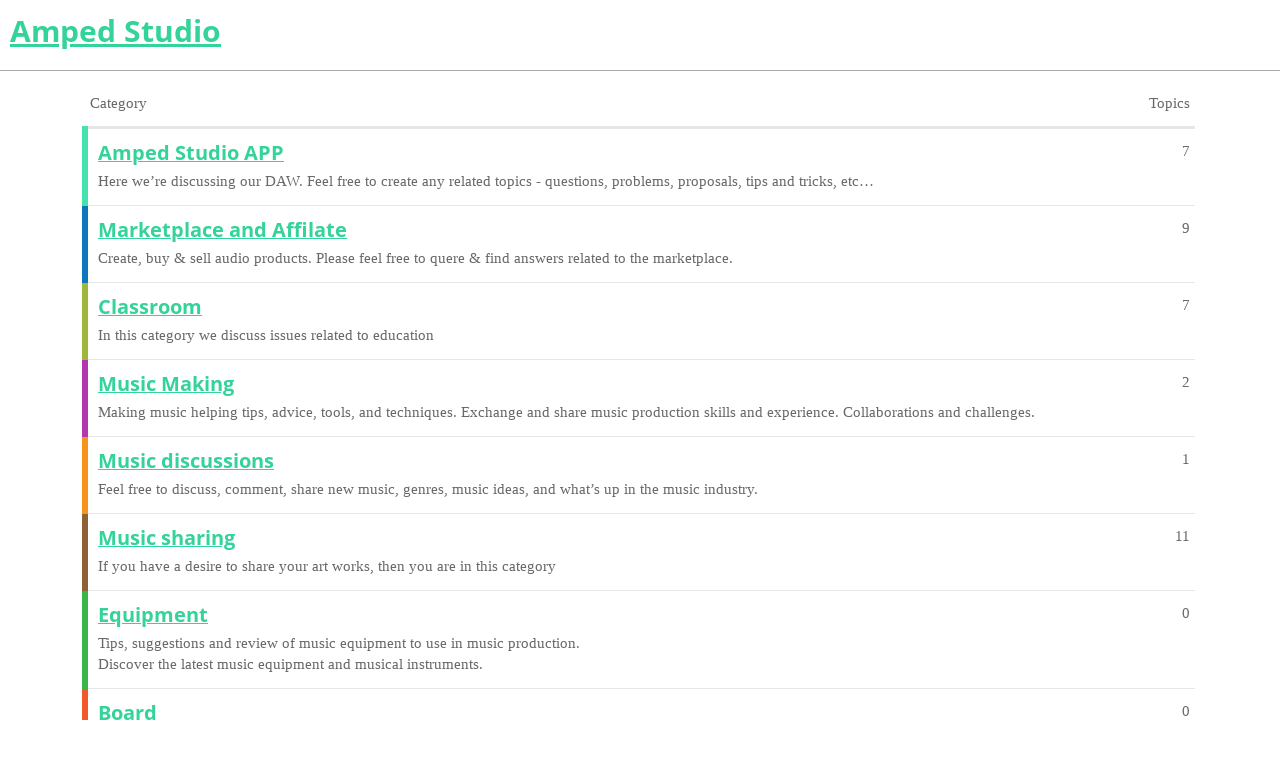

--- FILE ---
content_type: text/html; charset=utf-8
request_url: https://community.ampedstudio.com/
body_size: 2627
content:
<!DOCTYPE html>
<html lang="en">
  <head>
    <meta charset="utf-8">
    <title>Amped Studio</title>
    <meta name="description" content="Create music together!">
    <meta name="generator" content="Discourse 2.9.0.beta9 - https://github.com/discourse/discourse version a0f402a957d97ca4034f96fcf027ea3143e22e8d">
<link rel="icon" type="image/png" href="https://d2lgnsftrx7b1d.cloudfront.net/optimized/1X/11b8afda968d780b0b8db5be5773e8147ec89729_2_32x32.png">
<link rel="apple-touch-icon" type="image/png" href="https://d2lgnsftrx7b1d.cloudfront.net/optimized/1X/fe182d18ea3c04a3980d062b9b8cbf1d2eff1332_2_180x180.svg">
<meta name="theme-color" content="#ffffff">
<meta name="viewport" content="width=device-width, initial-scale=1.0, minimum-scale=1.0, user-scalable=yes, viewport-fit=cover">
<link rel="canonical" href="https://community.ampedstudio.com/" />
<script type="application/ld+json">{"@context":"http://schema.org","@type":"WebSite","url":"https://community.ampedstudio.com","potentialAction":{"@type":"SearchAction","target":"https://community.ampedstudio.com/search?q={search_term_string}","query-input":"required name=search_term_string"}}</script>
<link rel="search" type="application/opensearchdescription+xml" href="https://community.ampedstudio.com/opensearch.xml" title="Amped Studio Search">

    <link href="https://duah0hn5fsmyz.cloudfront.net/stylesheets/color_definitions_amped-green_10_1_81a13a10acf4c63bcdcd5b4b3ce352bc00ebe1ba.css?__ws=community.ampedstudio.com" media="all" rel="stylesheet" class="light-scheme"/><link href="https://duah0hn5fsmyz.cloudfront.net/stylesheets/color_definitions_amped-green_10_1_81a13a10acf4c63bcdcd5b4b3ce352bc00ebe1ba.css?__ws=community.ampedstudio.com" media="(prefers-color-scheme: dark)" rel="stylesheet" class="dark-scheme"/>

  <link href="https://duah0hn5fsmyz.cloudfront.net/stylesheets/desktop_a7523cf53f8ccd62bd5193c8bd524b6a88b8e372.css?__ws=community.ampedstudio.com" media="all" rel="stylesheet" data-target="desktop"  />



  <link href="https://duah0hn5fsmyz.cloudfront.net/stylesheets/discourse-details_a7523cf53f8ccd62bd5193c8bd524b6a88b8e372.css?__ws=community.ampedstudio.com" media="all" rel="stylesheet" data-target="discourse-details"  />
  <link href="https://duah0hn5fsmyz.cloudfront.net/stylesheets/discourse-local-dates_a7523cf53f8ccd62bd5193c8bd524b6a88b8e372.css?__ws=community.ampedstudio.com" media="all" rel="stylesheet" data-target="discourse-local-dates"  />
  <link href="https://duah0hn5fsmyz.cloudfront.net/stylesheets/discourse-narrative-bot_a7523cf53f8ccd62bd5193c8bd524b6a88b8e372.css?__ws=community.ampedstudio.com" media="all" rel="stylesheet" data-target="discourse-narrative-bot"  />
  <link href="https://duah0hn5fsmyz.cloudfront.net/stylesheets/discourse-presence_a7523cf53f8ccd62bd5193c8bd524b6a88b8e372.css?__ws=community.ampedstudio.com" media="all" rel="stylesheet" data-target="discourse-presence"  />
  <link href="https://duah0hn5fsmyz.cloudfront.net/stylesheets/lazy-yt_a7523cf53f8ccd62bd5193c8bd524b6a88b8e372.css?__ws=community.ampedstudio.com" media="all" rel="stylesheet" data-target="lazy-yt"  />
  <link href="https://duah0hn5fsmyz.cloudfront.net/stylesheets/poll_a7523cf53f8ccd62bd5193c8bd524b6a88b8e372.css?__ws=community.ampedstudio.com" media="all" rel="stylesheet" data-target="poll"  />
  <link href="https://duah0hn5fsmyz.cloudfront.net/stylesheets/poll_desktop_a7523cf53f8ccd62bd5193c8bd524b6a88b8e372.css?__ws=community.ampedstudio.com" media="all" rel="stylesheet" data-target="poll_desktop"  />

  <link href="https://duah0hn5fsmyz.cloudfront.net/stylesheets/desktop_theme_5_1bd66221b27800b664d95e61da99b5c2a7c03fcb.css?__ws=community.ampedstudio.com" media="all" rel="stylesheet" data-target="desktop_theme" data-theme-id="5" data-theme-name="custom header links"/>
<link href="https://duah0hn5fsmyz.cloudfront.net/stylesheets/desktop_theme_1_dc8399c01d891e7a4769f9956fad2107b28c010f.css?__ws=community.ampedstudio.com" media="all" rel="stylesheet" data-target="desktop_theme" data-theme-id="1" data-theme-name="default"/>

    <meta name="yandex-verification" content="3d84b556ccf95652">
<meta name="wmail-verification" content="ce7d61b96663df4227719ebb38d73536">
<meta name="naver-site-verification" content="d208171e2987adf1ecf354ff1c304181dd398a6c">
    
      <meta property="og:site_name" content="Amped Studio" />
<meta property="og:type" content="website" />
<meta name="twitter:card" content="summary" />
<meta property="og:image" content="https://d2lgnsftrx7b1d.cloudfront.net/original/1X/fe182d18ea3c04a3980d062b9b8cbf1d2eff1332.svg" />
<meta property="og:url" content="https://community.ampedstudio.com/" />
<meta name="twitter:url" content="https://community.ampedstudio.com/" />
<meta property="og:title" content="Amped Studio" />
<meta name="twitter:title" content="Amped Studio" />
<meta property="og:description" content="Create music together!" />
<meta name="twitter:description" content="Create music together!" />

    
  </head>
  <body class="crawler">
    
    <header>
  <a href="/">
    <h1>Amped Studio</h1>
  </a>
</header>

    <div id="main-outlet" class="wrap" role="main">
      <div itemscope itemtype='http://schema.org/ItemList'>
  <meta itemprop='itemListOrder' content='http://schema.org/ItemListOrderDescending'>
  <table class='category-list'>
    <thead>
      <tr>
        <th class='category'>Category</th>
        <th class='topics'>Topics</th>
      </tr>
    </thead>
    <tbody>
        <tr>
          <td class='category' style='border-color: #46e2ae;'>
            <div itemprop='itemListElement' itemscope itemtype='http://schema.org/ListItem'>
              <meta itemprop='position' content='0'>
              <meta itemprop='url' content='/c/amped-studio-app/5'>
              <h3>
                <a href='/c/amped-studio-app/5'>
                  <span itemprop='name'>Amped Studio APP</span>
                </a>
              </h3>
              <div itemprop='description'>Here we’re discussing our DAW. Feel free to create any related topics - questions, problems, proposals, tips and tricks, etc…</div>
            </div>
          </td>
          <td class='topics'>
            <div title='7 Topics'>7</div>
          </td>
        </tr>
        <tr>
          <td class='category' style='border-color: #0E76BD;'>
            <div itemprop='itemListElement' itemscope itemtype='http://schema.org/ListItem'>
              <meta itemprop='position' content='1'>
              <meta itemprop='url' content='/c/marketplace/8'>
              <h3>
                <a href='/c/marketplace/8'>
                  <span itemprop='name'>Marketplace and Affilate</span>
                </a>
              </h3>
              <div itemprop='description'>Create, buy &amp; sell audio products. Please feel free to quere &amp; find answers related to the marketplace.</div>
            </div>
          </td>
          <td class='topics'>
            <div title='9 Topics'>9</div>
          </td>
        </tr>
        <tr>
          <td class='category' style='border-color: #9EB83B;'>
            <div itemprop='itemListElement' itemscope itemtype='http://schema.org/ListItem'>
              <meta itemprop='position' content='2'>
              <meta itemprop='url' content='/c/classroom/15'>
              <h3>
                <a href='/c/classroom/15'>
                  <span itemprop='name'>Classroom</span>
                </a>
              </h3>
              <div itemprop='description'>In this category we discuss issues related to education</div>
            </div>
          </td>
          <td class='topics'>
            <div title='7 Topics'>7</div>
          </td>
        </tr>
        <tr>
          <td class='category' style='border-color: #b238ae;'>
            <div itemprop='itemListElement' itemscope itemtype='http://schema.org/ListItem'>
              <meta itemprop='position' content='3'>
              <meta itemprop='url' content='/c/muisc-making/6'>
              <h3>
                <a href='/c/muisc-making/6'>
                  <span itemprop='name'>Music Making</span>
                </a>
              </h3>
              <div itemprop='description'>Making music helping tips, advice, tools, and techniques. Exchange and share music production skills and experience. Collaborations and challenges.</div>
            </div>
          </td>
          <td class='topics'>
            <div title='2 Topics'>2</div>
          </td>
        </tr>
        <tr>
          <td class='category' style='border-color: #F7941D;'>
            <div itemprop='itemListElement' itemscope itemtype='http://schema.org/ListItem'>
              <meta itemprop='position' content='4'>
              <meta itemprop='url' content='/c/discussions/2'>
              <h3>
                <a href='/c/discussions/2'>
                  <span itemprop='name'>Music discussions</span>
                </a>
              </h3>
              <div itemprop='description'>Feel free to discuss, comment, share new music, genres, music ideas, and what’s up in the music industry.</div>
            </div>
          </td>
          <td class='topics'>
            <div title='1 Topics'>1</div>
          </td>
        </tr>
        <tr>
          <td class='category' style='border-color: #8C6238;'>
            <div itemprop='itemListElement' itemscope itemtype='http://schema.org/ListItem'>
              <meta itemprop='position' content='5'>
              <meta itemprop='url' content='/c/music-sharing/18'>
              <h3>
                <a href='/c/music-sharing/18'>
                  <span itemprop='name'>Music sharing</span>
                </a>
              </h3>
              <div itemprop='description'>If you have a desire to share your art works, then you are in this category</div>
            </div>
          </td>
          <td class='topics'>
            <div title='11 Topics'>11</div>
          </td>
        </tr>
        <tr>
          <td class='category' style='border-color: #3AB54A;'>
            <div itemprop='itemListElement' itemscope itemtype='http://schema.org/ListItem'>
              <meta itemprop='position' content='6'>
              <meta itemprop='url' content='/c/equipment/16'>
              <h3>
                <a href='/c/equipment/16'>
                  <span itemprop='name'>Equipment</span>
                </a>
              </h3>
              <div itemprop='description'>Tips, suggestions and review of music equipment to use in music production.<br>
Discover the latest music equipment and musical instruments.</div>
            </div>
          </td>
          <td class='topics'>
            <div title='0 Topics'>0</div>
          </td>
        </tr>
        <tr>
          <td class='category' style='border-color: #F1592A;'>
            <div itemprop='itemListElement' itemscope itemtype='http://schema.org/ListItem'>
              <meta itemprop='position' content='7'>
              <meta itemprop='url' content='/c/board/17'>
              <h3>
                <a href='/c/board/17'>
                  <span itemprop='name'>Board</span>
                </a>
              </h3>
              <div itemprop='description'>This is a place where you can share your creativity or sell and even exchange. You will be met by people from all over the world who love music just like you.</div>
            </div>
          </td>
          <td class='topics'>
            <div title='0 Topics'>0</div>
          </td>
        </tr>
    </tbody>
  </table>
</div>




    </div>
    <footer class="container wrap">
  <nav class='crawler-nav'>
    <ul>
      <li itemscope itemtype='http://schema.org/SiteNavigationElement'>
        <span itemprop='name'>
          <a href='/' itemprop="url">Home </a>
        </span>
      </li>
      <li itemscope itemtype='http://schema.org/SiteNavigationElement'>
        <span itemprop='name'>
          <a href='/categories' itemprop="url">Categories </a>
        </span>
      </li>
      <li itemscope itemtype='http://schema.org/SiteNavigationElement'>
        <span itemprop='name'>
          <a href='/guidelines' itemprop="url">FAQ/Guidelines </a>
        </span>
      </li>
      <li itemscope itemtype='http://schema.org/SiteNavigationElement'>
        <span itemprop='name'>
          <a href='/tos' itemprop="url">Terms of Service </a>
        </span>
      </li>
      <li itemscope itemtype='http://schema.org/SiteNavigationElement'>
        <span itemprop='name'>
          <a href='/privacy' itemprop="url">Privacy Policy </a>
        </span>
      </li>
    </ul>
  </nav>
  <p class='powered-by-link'>Powered by <a href="https://www.discourse.org">Discourse</a>, best viewed with JavaScript enabled</p>
</footer>

    
    <div class="background-container"></div>
  </body>
  
</html>


--- FILE ---
content_type: text/css
request_url: https://duah0hn5fsmyz.cloudfront.net/stylesheets/color_definitions_amped-green_10_1_81a13a10acf4c63bcdcd5b4b3ce352bc00ebe1ba.css?__ws=community.ampedstudio.com
body_size: 9291
content:
:root{--scheme-type: light;--primary: #000;--secondary: #fff;--tertiary: #34d399;--quaternary: #34d399;--header_background: #fff;--header_primary: #000;--highlight: #34d399;--danger: #b12;--success: #3d854d;--love: #9D256B;--always-black-rgb: 0, 0, 0;--primary-rgb: 0,0,0;--primary-low-rgb: 229.5,229.5,229.5;--primary-very-low-rgb: 247.35,247.35,247.35;--secondary-rgb: 255,255,255;--header_background-rgb: 255,255,255;--tertiary-rgb: 52,211,153;--primary-very-low: #f7f7f7;--primary-low: #e6e6e6;--primary-low-mid: #909090;--primary-medium: dimgray;--primary-high: #4d4d4d;--primary-very-high: #262626;--primary-50: #f7f7f7;--primary-100: #f0f0f0;--primary-200: #e6e6e6;--primary-300: #ccc;--primary-400: #b3b3b3;--primary-500: #999;--primary-600: gray;--primary-700: #4d4d4d;--primary-800: #4d4d4d;--primary-900: #262626;--header_primary-low: #f2f2f2;--header_primary-low-mid: #cecece;--header_primary-medium: #ababab;--header_primary-high: #8c8c8c;--header_primary-very-high: #515151;--secondary-low: #4d4d4d;--secondary-medium: gray;--secondary-high: #a6a6a6;--secondary-very-high: #ededed;--tertiary-very-low: #ebfbf5;--tertiary-low: #e1f8f0;--tertiary-medium: #9ae9cc;--tertiary-high: #5ddcad;--tertiary-hover: #23a274;--tertiary-50: #ebfbf5;--tertiary-100: #e7faf3;--tertiary-200: #e5f9f2;--tertiary-300: #e1f8f0;--tertiary-400: #caf4e4;--tertiary-500: #b4efd9;--tertiary-600: #9ae9cc;--tertiary-700: #85e5c2;--tertiary-800: #71e0b8;--tertiary-900: #5ddcad;--quaternary-low: #c2f2e0;--highlight-low: #c2fce7;--highlight-medium: #c2fce7;--highlight-high: #02d186;--danger-low: #fbd5d9;--danger-low-mid: rgba(242,115,128,0.7);--danger-medium: #ed3b4d;--danger-hover: #960e1b;--success-low: #d4ebd9;--success-medium: #93cda0;--success-hover: #316a3e;--love-low: #f6d9ea;--wiki: green;--blend-primary-secondary-5: #f9f9f9;--primary-med-or-secondary-med: dimgray;--primary-med-or-secondary-high: dimgray;--primary-high-or-secondary-low: #4d4d4d;--primary-low-mid-or-secondary-high: #909090;--primary-low-mid-or-secondary-low: #909090;--primary-or-primary-low-mid: #000;--highlight-low-or-medium: #c2fce7;--tertiary-or-tertiary-low: #34d399;--tertiary-low-or-tertiary-high: #e1f8f0;--tertiary-med-or-tertiary: #9ae9cc;--secondary-or-primary: #fff;--tertiary-or-white: #34d399;--facebook-or-white: #1877f2;--twitter-or-white: #1da1f2;--hljs-comment: #998;--hljs-number: #099;--hljs-string: #d14;--hljs-literal: #458;--hljs-tag: #000080;--hljs-attribute: #008080;--hljs-symbol: #990073;--hljs-bg: #f8f8f8;--hljs-builtin-name: #5ddcad;--google: #fff;--google-hover: #f2f2f2;--instagram: #e1306c;--instagram-hover: #ac194b;--facebook: #1877f2;--facebook-hover: #0a54b3;--cas: #70ba61;--twitter: #1da1f2;--twitter-hover: #0c85d0;--github: #100e0f;--github-hover: #463e42;--discord: #7289da;--discord-hover: #4a67cf;--gold: #e7c300;--silver: silver;--bronze: #cd7f32}::placeholder{color:var(--primary-medium);opacity:1}html.discourse-no-touch .btn-default:not(.btn-flat).btn-default .d-icon,html.discourse-no-touch .btn-icon:not(.btn-flat).btn-default .d-icon{color:var(--primary-medium)}html.discourse-no-touch .btn-default:not(.btn-flat):hover .d-icon,html.discourse-no-touch .btn-default:not(.btn-flat).btn-hover .d-icon,html.discourse-no-touch .btn-icon:not(.btn-flat):hover .d-icon,html.discourse-no-touch .btn-icon:not(.btn-flat).btn-hover .d-icon{color:var(--secondary)}html.discourse-no-touch .btn-primary .d-icon{color:var(--secondary)}html.discourse-no-touch .btn-icon.ok .d-icon,html.discourse-no-touch .btn-icon.cancel .d-icon,html.discourse-no-touch .btn-danger .d-icon{color:var(--secondary)}html.discourse-no-touch .btn-flat.delete.d-hover{background:var(--danger)}html.discourse-no-touch .menu-links-header .btn-icon:hover .d-icon{color:var(--primary)}html .nav-pills>li>a:not(.active):hover{background:var(--tertiary-low);color:var(--primary)}html #reply-control .reply-to .reply-details .d-icon{opacity:1;color:var(--primary-low-mid)}html .d-editor-button-bar .btn-icon.btn-default .d-icon{color:var(--primary-low-mid)}.discourse-no-touch html .d-editor-button-bar .btn-icon.btn-default .d-icon:hover{color:var(--secondary)}html .menu-panel li a.widget-link:hover,html .menu-panel li a.widget-link:focus,html .menu-panel li.heading a.widget-link:hover,html .menu-panel li.heading a.widget-link:focus{color:var(--primary);background-color:var(--highlight-medium)}html .menu-panel li a.widget-link:hover .d-icon,html .menu-panel li a.widget-link:focus .d-icon,html .menu-panel li.heading a.widget-link:hover .d-icon,html .menu-panel li.heading a.widget-link:focus .d-icon{color:var(--primary)}html div.menu-links-header button:hover,html div.menu-links-header button:focus{background:var(--tertiary-high)}html .menu-panel .panel-body-bottom .btn:hover .d-icon{color:var(--primary)}html .d-header-icons .d-icon{color:var(--primary-low-mid)}html .d-header-icons .icon:hover .d-icon,html .d-header-icons .icon:focus .d-icon{color:var(--primary-high)}html .d-header-icons .unread-notifications{background:var(--tertiary)}html .extra-info-wrapper{--header_primary-high: var(--header_primary)}html table th{color:var(--primary-high)}html .heatmap-high,html .heatmap-high a,html .heatmap-med,html .heatmap-med a,html .heatmap-low,html .heatmap-low a{color:var(--primary-medium) !important}html .badge-notification{background:var(--primary-medium)}html .badge-notification.unread-posts{background:var(--tertiary)}html .select-kit.dropdown-select-box.period-chooser .period-chooser-header h2.selected-name .top-date-string,html .select-kit.dropdown-select-box.period-chooser .period-chooser-row .top-date-string{color:var(--primary-high)}html .discourse-no-touch .topic-body .actions .fade-out{opacity:1}html .topic-body .reply-to-tab{color:var(--primary-medium)}html .topic-body .reply-to-tab .d-icon{color:var(--primary-low-mid)}html .timeline-container .topic-timeline .timeline-scrollarea{border-color:var(--primary-low-mid)}html .timeline-container .topic-timeline .timeline-handle{background:var(--primary-low-mid)}html .topic-map h4{color:var(--primary)}html .quote-controls,html .quote-controls .d-icon{color:var(--primary-medium)}html blockquote a,html blockquote a:visited{color:var(--tertiary)}html .meta .d-icon+.filename,html .meta .informations{color:var(--secondary)}html #topic-footer-buttons .bookmark.bookmarked:hover .d-icon-bookmark{color:var(--secondary)}html .gap{color:var(--primary-medium)}html .badge-notification.clicks{color:var(--primary-high)}html .topic-map{background:transparent}html .topic-admin-menu-button-container .btn .d-icon,html .timeline-controls .btn .d-icon{color:var(--primary-medium)}html nav.post-controls .actions button.create,html nav.post-controls .actions button.create .d-icon{color:var(--primary-high-or-secondary-low)}html nav.post-controls .actions button.d-hover,html nav.post-controls .actions button:focus,html nav.post-controls .actions button:active{background:var(--primary-medium);color:var(--secondary)}html nav.post-controls .actions button.d-hover .d-icon,html nav.post-controls .actions button:focus .d-icon,html nav.post-controls .actions button:active .d-icon{color:var(--secondary)}html nav.post-controls .actions button.delete.d-hover,html nav.post-controls .actions button.delete:hover,html nav.post-controls .actions button.delete:focus{background:var(--danger);color:var(--secondary)}html nav.post-controls .actions button.delete.d-hover .d-icon,html nav.post-controls .actions button.delete:hover .d-icon,html nav.post-controls .actions button.delete:focus .d-icon{color:var(--secondary)}html nav.post-controls .actions button.bookmark.bookmarked .d-icon{color:var(--tertiary)}html nav.post-controls .actions button.bookmark.bookmarked.d-hover .d-icon{color:var(--tertiary-medium)}html nav.post-controls .actions .double-button .button-count{color:var(--primary-medium)}html nav.post-controls .actions .double-button:hover button,html nav.post-controls .actions .double-button:hover .d-icon,html nav.post-controls .actions .double-button:hover button.has-like .d-icon{color:var(--love)}html nav.post-controls .show-replies{color:var(--primary-medium)}html nav.post-controls .show-replies:hover,html nav.post-controls .show-replies:focus{color:var(--secondary);background:var(--primary-medium)}html nav.post-controls .show-replies:hover .d-icon,html nav.post-controls .show-replies:focus .d-icon{color:var(--secondary)}html .list-cell,html .table-heading,html .category-list td,html .category-list th{color:var(--primary-medium)}html .admin-controls .nav-pills>li>a:not(.active):hover{background:var(--primary-medium);color:var(--secondary)}html .cooked mark,html .d-editor-preview mark{background-color:yellow}@font-face{font-family:Open Sans;src:url("https://duah0hn5fsmyz.cloudfront.net/fonts/OpenSans-Regular.ttf?v=0.0.9") format("truetype");font-weight:400}@font-face{font-family:Open Sans;src:url("https://duah0hn5fsmyz.cloudfront.net/fonts/OpenSans-Bold.ttf?v=0.0.9") format("truetype");font-weight:700}:root{--font-family: Open Sans, Arial, sans-serif}@font-face{font-family:Open Sans;src:url("https://duah0hn5fsmyz.cloudfront.net/fonts/OpenSans-Regular.ttf?v=0.0.9") format("truetype");font-weight:400}@font-face{font-family:Open Sans;src:url("https://duah0hn5fsmyz.cloudfront.net/fonts/OpenSans-Bold.ttf?v=0.0.9") format("truetype");font-weight:700}:root{--heading-font-family: Open Sans, Arial, sans-serif}

/*# sourceMappingURL=color_definitions_amped-green_10_1_81a13a10acf4c63bcdcd5b4b3ce352bc00ebe1ba.css.map?__ws=community.ampedstudio.com */


--- FILE ---
content_type: text/css
request_url: https://duah0hn5fsmyz.cloudfront.net/stylesheets/discourse-narrative-bot_a7523cf53f8ccd62bd5193c8bd524b6a88b8e372.css?__ws=community.ampedstudio.com
body_size: -59
content:
article[data-user-id="-2"] div.cooked iframe{border:0}

/*# sourceMappingURL=discourse-narrative-bot_a7523cf53f8ccd62bd5193c8bd524b6a88b8e372.css.map?__ws=community.ampedstudio.com */


--- FILE ---
content_type: text/css
request_url: https://duah0hn5fsmyz.cloudfront.net/stylesheets/desktop_theme_5_1bd66221b27800b664d95e61da99b5c2a7c03fcb.css?__ws=community.ampedstudio.com
body_size: 226
content:
.d-header.hide-menus .headerLink:not(.keep){display:none}.custom-header-links{display:inline-flex;align-items:center;margin:0}.custom-header-links .headerLink{list-style:none}.custom-header-links .headerLink a{padding:6px 10px;color:var(--header_primary);font-size:var(--font-up-1)}.desktop-view .vmo,.mobile-view .vdo{display:none !important}

/*# sourceMappingURL=desktop_theme_5_1bd66221b27800b664d95e61da99b5c2a7c03fcb.css.map?__ws=community.ampedstudio.com */
